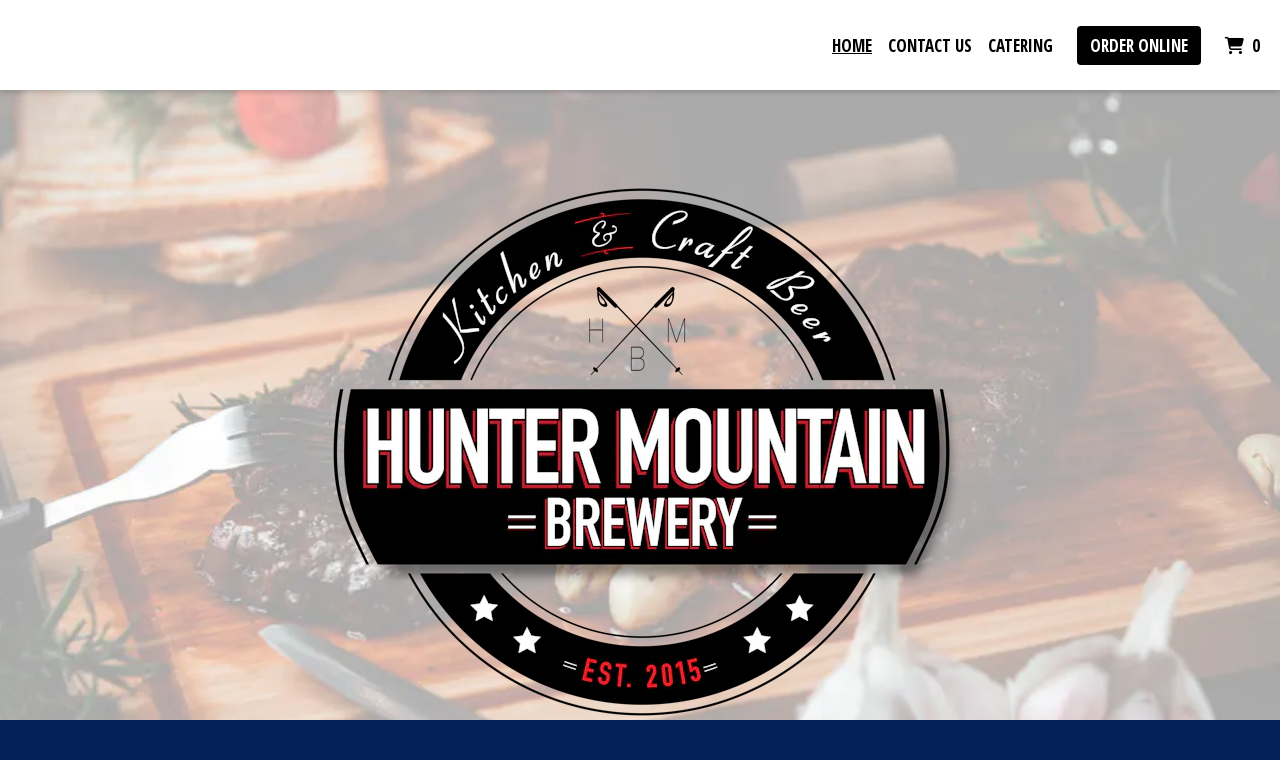

--- FILE ---
content_type: text/html; charset=utf-8
request_url: https://www.hmbcatskills.com/
body_size: 12106
content:

<!DOCTYPE html>
<html lang="en">
<head>
    <title>Home - Hunter Mountain Brewery</title>

    <meta charset="utf-8">
    <meta name="viewport" content="width=device-width, initial-scale=1, shrink-to-fit=no">

            <meta name="description" content="Online ordering menu for Hunter Mountain Brewery. ">
    
    <meta property="fb:page_id" content="197500906955071">
    <meta property="fb:admins" content="7727820">
    <meta property="og:title" content="Home - Hunter Mountain Brewery">
    <meta property="og:type" content="restaurant">
    <meta property="og:url" content="hmbcatskills.com">
    <meta property="og:image" content="https://menufyproduction.imgix.net/638581104295077498+1494857.png?auto=compress,format&amp;h=1080&amp;w=1920&amp;fit=max">
    <meta property="og:description" content="Online ordering menu for Hunter Mountain Brewery. ">

    <script id="cdn-data" type="application/json">
    {
        "/website/fontawesome/css/all.min.css" : "//production-cdn-hdb5b9fwgnb9bdf9.z01.azurefd.net/sitecontent/website/fontawesome/css/all.min.css?lu=aa0abbe86b8852d1fd753541ff28b87a",
        "/website/css/bootstrap.min.css" : "//production-cdn-hdb5b9fwgnb9bdf9.z01.azurefd.net/sitecontent/website/css/bootstrap.min.css?lu=cc1382088863aa74eda6e6c8820df514",
        "/website/css/website.min.css" : "//production-cdn-hdb5b9fwgnb9bdf9.z01.azurefd.net/sitecontent/website/css/website.min.css?lu=4eb456c59b5155592d5f5ee239411bab",
        "/website/css/order.min.css" : "//production-cdn-hdb5b9fwgnb9bdf9.z01.azurefd.net/sitecontent/website/css/order.min.css?lu=6e21de139eb8d3f7ff85042292012dcc",
        "/website/2024/css/index.css" : "//production-cdn-hdb5b9fwgnb9bdf9.z01.azurefd.net/sitecontent/website/2024/css/index.css?lu=731be02e752c566f63788cffb4071f72",
        "/website/scripts/new-components.min.css" : "//production-cdn-hdb5b9fwgnb9bdf9.z01.azurefd.net/sitecontent/website/scripts/new-components.min.css?lu=31ebec6f40c806138c08dbe44212e781",
        "/website/scripts/old-components.min.css" : "//production-cdn-hdb5b9fwgnb9bdf9.z01.azurefd.net/sitecontent/website/scripts/old-components.min.css?lu=07127194ce4cef6bb01bb56aead47e9b"
    }
    </script>

    <script src="//production-cdn-hdb5b9fwgnb9bdf9.z01.azurefd.net/sitecontent/website/scripts/luxon.min.js?lu=8c38e90aaa70a17b49147aa9e0594fdb"></script>

        <script src="//production-cdn-hdb5b9fwgnb9bdf9.z01.azurefd.net/sitecontent/website/scripts/allLandingPage.min.js?lu=bd8963917585e7a87248debe1fc3a480"></script>


    <link rel="shortcut icon" href="//production-cdn-hdb5b9fwgnb9bdf9.z01.azurefd.net/sitecontent/website/images/favicon.ico?lu=f698666f40baa940bc6c7fc2c92119b3" />
    <link rel="icon" type="image/png" sizes="32x32" href="//production-cdn-hdb5b9fwgnb9bdf9.z01.azurefd.net/sitecontent/website/images/favicon-32x32.png?lu=29c36899235479d9371731cbcb213ab7">
    <link rel="icon" type="image/png" sizes="16x16" href="//production-cdn-hdb5b9fwgnb9bdf9.z01.azurefd.net/sitecontent/website/images/favicon-16x16.png?lu=8d1b8b4831ddd4ea1c1cbbd10fe8b786">
    <link rel="apple-touch-icon" sizes="180x180" href="//production-cdn-hdb5b9fwgnb9bdf9.z01.azurefd.net/sitecontent/website/images/apple-touch-icon.png?lu=348122e9f09b1d200e84cd53cbd4d0f6">

    <link rel="preconnect" href="https://checkout.menufy.com" crossorigin>
    <link rel="preconnect" href="https://fonts.gstatic.com" crossorigin>

    <link rel="stylesheet" href="//production-cdn-hdb5b9fwgnb9bdf9.z01.azurefd.net/sitecontent/website/fontawesome/css/all.min.css?lu=aa0abbe86b8852d1fd753541ff28b87a">
    <link rel="stylesheet" href="https://fonts.googleapis.com/css2?family=Roboto:wght@400;500;700&family=Open+Sans+Condensed:wght@400;500;700&display=swap">
    <link rel="stylesheet" href="//production-cdn-hdb5b9fwgnb9bdf9.z01.azurefd.net/sitecontent/website/css/bootstrap.min.css?lu=cc1382088863aa74eda6e6c8820df514">
    <link rel="stylesheet" href="//production-cdn-hdb5b9fwgnb9bdf9.z01.azurefd.net/sitecontent/website/css/website.min.css?lu=4eb456c59b5155592d5f5ee239411bab">

    <style id="base-styles">
body{background-color: #032156;}.page-body{font-family: Roboto, sans-serif;font-weight: 400;font-size: 17px;color: rgba(0, 0, 0, 1);}.page-body .s-text{font-size: 12px;}.page-body .r-text{font-size: 17px;}.page-body .m-text{font-family: Open Sans Condensed, sans-serif;font-size: 25px;}.page-body .l-text{font-family: Open Sans Condensed, sans-serif;font-size: 30px;}.page-body .xl-text{font-family: Open Sans Condensed, sans-serif;font-size: 40px;}.page-body a, .page-body a:link, .page-body a:visited, .page-body a:active, .page-body a:hover{color: rgba(0, 0, 0, 1);}.page-body .btn, .page-body .btn:link, .page-body .btn:visited, .page-body .btn:active, .page-body .btn:hover{font-family: Open Sans Condensed, sans-serif;color: rgba(0, 0, 0, 1);background-color: rgba(255, 255, 255, 1);border-color: rgba(0, 0, 0, 1);border-radius: 4px;}.site-navbar{background-color: rgba(255, 255, 255, 1);}.header-link, .header-link:link, .header-link:visited, .header-link:hover{font-family: Open Sans Condensed, sans-serif;text-transform: uppercase;font-size: 17px;color: rgba(0, 0, 0, 1);}.header-link.active, .header-link.active:link, .header-link.active:visited, .header-link.active:active, .header-link.active:hover{font-weight: 700;text-decoration: underline;}.olo-btn, .olo-btn:link, .olo-btn:visited, .olo-btn:active, .olo-btn:hover{font-family: Open Sans Condensed, sans-serif;text-transform: uppercase;font-size: 17px;color: rgba(255, 255, 255, 1);background-color: rgba(0, 0, 0, 1);}.header-brand-name, .header-brand-name:link, .header-brand-name:visited, .header-brand-name:active, .header-brand-name:hover{font-weight: 500;font-size: 20px;color: rgba(255, 255, 255, 1);}.site-navbar-mobile{}.header-link-mobile, .header-link-mobile:link, .header-link-mobile:visited, .header-link-mobile:hover{}.header-link-mobile.active, .header-link-mobile.active:link, .header-link-mobile.active:visited, .header-link-mobile.active:active, .header-link-mobile.active:hover{}.olo-btn-mobile, .olo-btn-mobile:link, .olo-btn-mobile:visited, .olo-btn-mobile:active, .olo-btn-mobile:hover{}.site-footer{background-color: rgba(0, 0, 0, 1);}.site-footer{font-size: 15px;color: rgba(255, 255, 255, 1);}.footer-link, .footer-link:link, .footer-link:visited, .footer-link:active, .footer-link:hover{color: rgba(255, 255, 255, 1);}.footer-link i, .footer-link i:link, .footer-link i:visited, .footer-link i:active, .footer-link i:hover{color: rgba(255, 255, 255, 1);}.footer-custom-link, .footer-custom-link:link, .footer-custom-link:visited, .footer-custom-link:active, .footer-custom-link:hover{color: rgba(0, 0, 0, 1);}.call-to-action .heading-text{}.call-to-action .body-text{}.call-to-action .action-button, .call-to-action .action-button:link, .call-to-action .action-button:visited, .call-to-action .action-button:active, .call-to-action .action-button:hover{color: rgba(255, 255, 255, 1);background-color: rgba(0, 0, 0, 1);}.text-block .heading-text{}.text-block .body-text{}.contact-section .heading-text{}.contact-section .restaurant-description-text{}.contact-section .hours-heading-text{}.contact-section .form-heading{}.contact-section .hours-text{}.contact-section .form-description{}.contact-section .form-field-text{}.contact-section .atmospheres-heading-text{}.contact-section .atmospheres-text{}.contact-section .foodtypes-heading-text{}.contact-section .foodtypes-text{}.contact-section .services-heading-text{}.contact-section .services-text{}.contact-section .cuisine-heading-text{}.contact-section .cuisine-text{}.contact-section .restaurant-links, .contact-section .restaurant-links:link, .contact-section .restaurant-links:visited, .contact-section .restaurant-links:active, .contact-section .restaurant-links:hover{}.contact-section .main-heading-text{}.text-grid .heading-text{font-size: 25px;color: rgba(255, 255, 255, 1);}.text-grid .body-text{color: rgba(255, 255, 255, 1);}.text-grid .main-heading-text{text-align: center;color: rgba(255, 255, 255, 1);}.discount-grid .discount-name{}.discount-grid .discount-description{}.discount-grid .discount-code-label{}.discount-grid .discount-code{}.discount-grid .discount-expires-label{}.discount-grid .discount-expires{}.discount-grid .discount-background-color{}.discount-grid .heading-text{}.actionbuttons-section .heading-text{}.actionbuttons-section .action-button, .actionbuttons-section .action-button:link, .actionbuttons-section .action-button:visited, .actionbuttons-section .action-button:active, .actionbuttons-section .action-button:hover{}
            
        .dropshadow {
            box-shadow:0 1px 6px 0 rgba(32,33,36,.28);
            }
        
    </style>





    
    
</head>
<body>
    <div id="notify-box-area"></div>
    <flag-context ip="3.148.234.7" location-id="61114" client-id="65fc547c7d94380fc5f97092">
        <cdn-context site-content-url="//production-cdn-hdb5b9fwgnb9bdf9.z01.azurefd.net/sitecontent" inline-data="true">
            <presentation-context editor-mode="false" css-time="638581120419270000">
                <i18n-context>
                    <location-context protocol="https" host="api.menufy.com" port="443" api-key="U3BlZWR5RGVzZXJ0VG9ydG9pc2U=" location-id="61114">
                        <settings-context protocol="https" host="api.menufy.com" port="443" api-key="U3BlZWR5RGVzZXJ0VG9ydG9pc2U=" location-id="61114" page-id="53905">
                            <deals-context protocol="https" host="api.menufy.com" port="443" api-key="U3BlZWR5RGVzZXJ0VG9ydG9pc2U=" location-id="61114">
                                <cart-context protocol="https" host="api.menufy.com" port="443" api-key="U3BlZWR5RGVzZXJ0VG9ydG9pc2U=" location-id="61114" >
                                    


<header class="sticky-top">
    <nav class="navbar navbar-expand-lg site-navbar " id="mainNav" data-transparent="0" data-section-type="Header" data-section-sort="-1" data-show-drop-shadow="1">
        <div class="d-flex w-100 align-items-center justify-content-between flex-nowrap">
            <div class="d-flex d-lg-none flex-shrink-0">
                    <a class="cart-icon-link header-link px-2" href="#">
                        <i class="fas fa-shopping-cart fa-lg fa-fw"></i>
                        <span class="cart-count font-weight-bold px-1">0</span><span class="sr-only">&nbsp;items in Cart</span>
                    </a>
                <a href="#" class="header-link px-2 toggle-mobile-nav" aria-label="Toggle mobile navigation">
                    <i class="fas fa-bars fa-lg fa-fw"></i>
                </a>
            </div>
                            <div class="navbar-brand order-first order-lg-0 mx-0 header-brand-name flex-shrink-1 " style="padding: 0 0 0 0;"></div>
            <div class="d-none d-lg-flex  flex-fill">
                <ul class="nav navbar-nav ml-auto">
                            <li class="nav-item">
                                <a class="nav-link header-link"  data-pageid="53905" data-sectionid="" href="/">Home</a>
                            </li>
                            <li class="nav-item">
                                <a class="nav-link header-link"  data-pageid="53905" data-sectionid="217106" href="/#scroll-217106">Contact Us</a>
                            </li>
                            <li class="nav-item">
                                <a class="nav-link header-link"  data-pageid="53906" data-sectionid="" href="/Catering">Catering</a>
                            </li>
                </ul>
                <ul class="nav navbar-nav flex-nowrap align-items-center">
                    <li class="nav-item text-nowrap">
                        <a class="btn olo-btn ml-3 mr-3" href="https://www.hmbcatskills.com/order">Order Online</a>
                    </li>
                        <li class="nav-item d-none d-lg-block text-nowrap">
                            <a class="nav-link header-link cart-icon-link" href="#">
                                <i class="fas fa-shopping-cart"></i>
                                <span class="cart-count font-weight-bold px-1">0</span><span class="sr-only">&nbsp;items in Cart</span>
                            </a>
                        </li>
                </ul>
            </div>
        </div>
    </nav>
    <div class="position-fixed d-block d-lg-none w-100 site-navbar site-navbar-mobile" id="MainMobileNav">
        <a href="#" class="header-link header-link-mobile px-2 toggle-mobile-nav mobile-nav-close" aria-label="Toggle mobile navigation">
            <i class="fas fa-times fa-lg fa-fw"></i>
        </a>
        <ul class="nav flex-column justify-content-center align-items-center text-center py-5">
                <li class="nav-item">
                    <a class="nav-link header-link header-link-mobile"  data-pageid="53905" data-sectionid="" href="/">Home</a>
                </li>
                <li class="nav-item">
                    <a class="nav-link header-link header-link-mobile"  data-pageid="53905" data-sectionid="217106" href="/#scroll-217106">Contact Us</a>
                </li>
                <li class="nav-item">
                    <a class="nav-link header-link header-link-mobile"  data-pageid="53906" data-sectionid="" href="/Catering">Catering</a>
                </li>
            <li class="nav-item">
                <a class="btn olo-btn olo-btn-mobile mt-3" href="https://www.hmbcatskills.com/order">Order Online</a>
            </li>
        </ul>
    </div>
</header>



<main id="site-page-53905" class="page-body" data-page-id="53905" role="main">


<section id="section-217105" style="min-height:90vh;margin: 0 0 0 0;justify-content: center;align-items: center;text-align: center;background-image: url(&#39;https://menufyproduction.imgix.net:443/638581106295470553+1494862.png?blendMode=normal&amp;blend=66FFFFFF&amp;auto=compress,format&amp;fit=max&amp;w=1024&amp;h=1024&#39;);background-repeat: no-repeat;background-size: cover;background-position: center;" data-section-type="CallToAction" data-section-id="217105" data-section-sort="0" data-edited="false" class="page-section call-to-action d-flex">
	<h1 class="sr-only"></h1>
	<div class="container-fluid" style="margin: 10vh 0 8vh 0;max-width:1500px;">
			<div class="" style="padding: 15px 15px 15px 15px;">
				<img src="https://menufyproduction.imgix.net:443/638581105379198538+1494861.png?fit=crop&amp;w=&amp;h=550&amp;auto=compress,format" class="img-fluid" />
			</div>
		<div class="row">
			<div class="col-12">
			</div>
		</div>
		<div class="row">
			<div class="col-12">
			</div>
		</div>
		<div class="row">
			<div class="col-12">
						<a class="btn action-button" style="margin: 5px 5px 5px 5px;"  href="https://www.hmbcatskills.com/order">Start Your Order</a>
			</div>
		</div>
	</div>
	
</section>





<section id="section-217107" style="margin: 4vh 2vw 0 2vw;justify-content: center;align-items: flex-start;text-align: center;background-color: rgba(255, 255, 255, 1);background-image: url(&#39;https://menufyproduction.imgix.net:443/638581110314950165+1494864.png?auto=compress,format&amp;fit=max&amp;w=1024&amp;h=1024&#39;);background-repeat: no-repeat;background-size: cover;background-position: center;" data-section-type="TextBlock" data-section-id="217107" data-section-sort="2" data-edited="false" class="page-section text-block d-flex">
	<h1 class="sr-only">About Us</h1>
	<div class="container-fluid" style="margin: 8vh 0 8vh 0;max-width:900px;">
		<div class="row">
			<div class="col-12">
					<div class="l-text heading-text" style="padding: 0px 0px 15px 0px;" data-content-editable="true" data-value-name="Heading" data-current-value="About Us">About Us</div>

					<div class="r-text body-text"><p>American pub style restaurant with 90 plus seats, full bar, full menu, pet friendly deck and on premises brewery with over 15 taps of our own craft beers and guest taps of local NY brewed beers. Cheers</p>
</div>
			</div>
		</div>
	</div>
</section>


<section id="section-217108" style="margin: 0 0 0 0;justify-content: center;align-items: flex-start;text-align: initial;background-repeat: no-repeat;background-size: cover;background-position: center;" data-section-type="TextGrid" data-section-id="217108" data-section-sort="3" data-edited="false" class="page-section text-grid d-flex">
	<div class="container-fluid" style="margin: 8vh 0 0vh 0;max-width:1500px;">
			<div class="row">
				<div class="col-12">
					<div class="xl-text main-heading-text" data-content-editable="true" data-value-name="Heading" data-current-value="Testimonials">Testimonials</div>
				</div>
			</div>
					<div class="row no-gutters">
					<div class="col-12 col-sm-6 col-md-3 d-flex flex-column" style="padding: 15px 15px 15px 15px;">
						<div>
								<div class="l-text heading-text" style="padding: 0px 0px 15px 0px;">★★★★★</div>
						</div>
							<div class="r-text body-text my-2"><p>Wonderful place, great beers and food! Came here after a full day of skiing and our hungry crew was fully satisfied. The staff were super nice and gave great cocktail recommendations. Will definitely come back.</p>
<p>Madhav M.</p>
</div>
					</div>
					<div class="col-12 col-sm-6 col-md-3 d-flex flex-column" style="padding: 15px 15px 15px 15px;">
						<div>
								<div class="l-text heading-text" style="padding: 0px 0px 15px 0px;">★★★★★</div>
						</div>
							<div class="r-text body-text my-2"><p>This place should be on everyone's list when visiting the area - the atmosphere, the people, the FOOD! We could not picked a better place for our Sunday dinner. They do not accept the reservations, therefore either come early (we got in around 4:30) or prepare to wait. Nice choice of drinks, creative appetizers, ample variety of entree. My favorite was the Chicken Pot pie - like it was taken out from my grandma's oven. The famous Chocolate Lava cake was a fantastic finish! Thank you so much!</p>
<p>Natalie B.</p>
</div>
					</div>
					<div class="col-12 col-sm-6 col-md-3 d-flex flex-column" style="padding: 15px 15px 15px 15px;">
						<div>
								<div class="l-text heading-text" style="padding: 0px 0px 15px 0px;">★★★★★</div>
						</div>
							<div class="r-text body-text my-2"><p>Great brewery with amazing selection of beers - would highly recommend the flight to taste them all. The food was great, really well prepared and good flavours. All very crispy and tasty. The service was brilliant, really friendly staff and quick service. Also great music. Would highly recommend as a cosy spot with good food and beer.</p>
<p>Amy S.</p>
</div>
					</div>
					<div class="col-12 col-sm-6 col-md-3 d-flex flex-column" style="padding: 15px 15px 15px 15px;">
						<div>
								<div class="l-text heading-text" style="padding: 0px 0px 15px 0px;">★★★★★</div>
						</div>
							<div class="r-text body-text my-2"><p>I got their Summit Burger from the menu and it was good. I had a glass of Apple Cider Sangria and it was great. I enjoyed the ambiance and that it has a view of Hunter Mountain.</p>
<p>-stepha2591</p>
</div>
					</div>
			</div>
	</div>
</section>


<section id="section-217109" style="margin: 0 0 0 0;justify-content: center;align-items: flex-start;text-align: center;background-repeat: no-repeat;background-size: cover;background-position: center;" data-section-type="ActionButtonsSection" data-section-id="217109" data-section-sort="4" data-edited="false" class="page-section actionbuttons-section d-flex">
	<h1 class="sr-only"></h1>
	<div class="container-fluid" style="margin: 0vh 0 8vh 0;max-width:1500px;">
		<div class="row">
			<div class="col-12">
			</div>
		</div>
		
		<div class="row">
			<div class="col-12">
						<a class="btn action-button" style="margin: 5px 5px 5px 5px;" target="_blank" rel="noopener noreferrer" href="https://www.google.com/search?q=Hunter+Mountain+Brewery+7267+New+York+23A+Hunter%2C+NY+12442%0D%0A%0D%0AUnited+States+Hunter+NY+12442&amp;sca_esv=ea8345caca9cba8c&amp;sca_upv=1&amp;ei=dMqnZqP1O_OaptQP-8OmsAw&amp;ved=0ahUKEwij__3H3MyHAxVzjYkEHfuhCcYQ4dUDCBA&amp;uact=5&amp;oq=Hunter+Mountain+Brewery+7267+New+York+23A+Hunter%2C+NY+12442%0D%0A%0D%0AUnited+States+Hunter+NY+12442&amp;gs_lp=[base64]&amp;sclient=gws-wiz-serp#lrd=0x89ddad10aedb27c9:0x9049e566cc1f9115,3,,,,">Leave a Review</a>
			</div>
		</div>
	</div>
	
</section>


<section id="section-217106" style="margin: 0 2vw 4vh 2vw;justify-content: center;align-items: flex-start;text-align: initial;background-color: rgba(255, 255, 255, 1);background-image: url(&#39;https://menufyproduction.imgix.net:443/638581109671605864+1494863.png?auto=compress,format&amp;fit=max&amp;w=1024&amp;h=1024&#39;);background-repeat: no-repeat;background-size: cover;background-position: center;" data-section-type="ContactSection" data-section-id="217106" data-section-sort="5" data-edited="false" class="page-section contact-section d-flex p-2">
    <h1 class="sr-only">Contact Form</h1>
    <div class="container-fluid" style="margin: 8vh 0 8vh 0;max-width:1500px;">
        <div class="row" style="justify-content: center;align-items: flex-start;">
				<div class="col-12 col-lg-6">
						<div class="row">
							<div class="col-12">
									<div class="l-text heading-text">Hunter Mountain Brewery</div>
																									<div class="row pb-3">
										<div class="col-12">
												<div class="m-text cuisine-heading-text">Cuisines</div>
													<span class="text-nowrap pr-1 r-text cuisine-text"><i class="fas fa-check fa-xs"></i> American </span>
													<span class="text-nowrap pr-1 r-text cuisine-text"><i class="fas fa-check fa-xs"></i> Chicken </span>
													<span class="text-nowrap pr-1 r-text cuisine-text"><i class="fas fa-check fa-xs"></i> Dessert </span>
													<span class="text-nowrap pr-1 r-text cuisine-text"><i class="fas fa-check fa-xs"></i> Indian </span>
													<span class="text-nowrap pr-1 r-text cuisine-text"><i class="fas fa-check fa-xs"></i> Pasta </span>
													<span class="text-nowrap pr-1 r-text cuisine-text"><i class="fas fa-check fa-xs"></i> Sandwiches </span>
													<span class="text-nowrap pr-1 r-text cuisine-text"><i class="fas fa-check fa-xs"></i> Steak </span>
													<span class="text-nowrap pr-1 r-text cuisine-text"><i class="fas fa-check fa-xs"></i> Sushi </span>



										</div>
									</div>
																	<div class="d-block restaurant-links">
										<div class="d-inline-block">

											<a href='https://maps.google.com/?daddr=42.1997721,-74.1902371' target="_blank" rel="noopener noreferrer" class="restaurant-links">
												<i class="fas fa-directions fa-fw mr-1"></i>7267 ROUTE 23A<br />
												HUNTER, NY 12442
											</a>
										</div>
									</div>
																	<div class="d-block restaurant-links">
										<div class="d-inline-block">
											<a href="tel:(518) 263-3300" class="restaurant-links">
												<i class="fas fa-phone fa-fw mr-1"></i>(518) 263-3300
											</a>
										</div>
									</div>
																							</div>
						</div>

						<div class="row no-gutters">
							<div id="contact-map" class="col-12 mt-3" style="height:300px;"></div>
						</div>

						<div class="row mt-3">
								<div class="col-auto">
									<div class="m-text hours-heading-text">Business Hours</div>
									<table class="table table-borderless table-sm">
											<tr class="r-text hours-text">
													<td class="align-top">Mon:</td>
																									<td>Closed</td>
											</tr>
											<tr class="r-text hours-text">
													<td class="align-top">Tue - Thu:</td>
																									<td>
																<span>2:00 PM - 8:30 PM</span>
													</td>
											</tr>
											<tr class="r-text hours-text">
													<td class="align-top">Fri & Sat:</td>
																									<td>
																<span>Noon - 9:00 PM</span>
													</td>
											</tr>
											<tr class="r-text hours-text">
													<td class="align-top">Sun:</td>
																									<td>
																<span>Noon - 8:00 PM</span>
													</td>
											</tr>
									</table>
								</div>
						</div>
				</div>

                <div class="col-12 col-lg-6 form-p pt-3 pt-lg-0">
                        <div class="l-text form-heading">Questions? Comments? Get in Touch!</div>
                                        <form id="contact-form">
                            <div class="form-group">
                                <div class="r-text form-field-text"><label for="formField-1">Full Name</label><span></span></div>
                                    <input type="text" class="form-control" id="formField-1" name="formField-1" aria-label="Full Name" >
                            </div>
                            <div class="form-group">
                                <div class="r-text form-field-text"><label for="formField-2">Email</label><span></span></div>
                                    <div class="input-group">
                                        <div class="input-group-prepend">
                                            <span class="input-group-text"><i class="fas fa-at fa-fw"></i></span>
                                        </div>
                                        <input type="email" class="form-control" id="formField-2" name="formField-2" aria-label="Email" >
                                    </div>
                            </div>
                            <div class="form-group">
                                <div class="r-text form-field-text"><label for="formField-3">Phone</label><span></span></div>
                                    <div class="input-group">
                                        <div class="input-group-prepend">
                                            <span class="input-group-text"><i class="fas fa-phone fa-fw"></i></span>
                                        </div>
                                        <input type="tel" class="form-control" id="formField-3" name="formField-3" aria-label="Phone" >
                                    </div>
                            </div>
                            <div class="form-group">
                                <div class="r-text form-field-text"><label for="formField-4">Comment</label><span></span></div>
                                    <textarea class="form-control" id="formField-4" rows="5" name="formField-4" aria-label="Comment" ></textarea>
                            </div>
                        <div id="reCaptchaSubmit">
                            <div class="form-group">
                                <div style="display: inline-block;" id="reCaptchaContainer"></div>
                                <div id="reCaptchaError" class="text-danger" style="display:none;">Please check the checkbox and try again.</div>
                            </div>
                            <button type="submit" class="btn" id="contact-form-submit-btn">Submit</button>
                        </div>
                    </form>
                </div>
            
        </div>
    </div>
</section>
</main>




    <script src="//production-cdn-hdb5b9fwgnb9bdf9.z01.azurefd.net/sitecontent/website/scripts/allOldFooterRequirements.min.js?lu=eae772d04bd2df83e20b62b7ce7032b1"></script>

<menufy-footer location-id="61114"
               order-url="https://www.hmbcatskills.com/order"></menufy-footer>

                                </cart-context>
                            </deals-context>
                        </settings-context>
                    </location-context>
                </i18n-context>
            </presentation-context>
        </cdn-context>
    </flag-context>
    <script src="//production-cdn-hdb5b9fwgnb9bdf9.z01.azurefd.net/sitecontent/website/sentry/bundle.min.js?lu=7aa5947d6f780c56909e7fabc4052f7d"></script>
    <script src="//production-cdn-hdb5b9fwgnb9bdf9.z01.azurefd.net/sitecontent/website/sentry/bundle.tracing.min.js?lu=e88ba8ed39424bdb503a996c26dff677"></script>
    <script>
        Sentry.init({
            dsn: 'https://e081c35a018348d18e09ed427bf39b65@o462166.ingest.sentry.io/5747135',
            environment: 'Production',
            tracesSampleRate: 0.01,
        });
        Sentry.setTag("LocationId", "61114");
        Sentry.setTag("OrderId", "0");

        // TODO: global variables are bad
        var _locationId = "61114";
        var _isAcceptingOrders = true;
        var _loadMaps = true;
        var _mapkitToken = 'eyJhbGciOiJFUzI1NiIsImtpZCI6IkpMN0FaMjlIUzgiLCJ0eXAiOiJKV1QifQ.eyJpYXQiOjE3NjUxMTQ0MjAsImV4cCI6MTc2NTU0NjQyMCwiaXNzIjoiVTJNMlFYWTRSNSIsIm9yaWdpbiI6Imh0dHBzOi8vd3d3LmhtYmNhdHNraWxscy5jb20ifQ.ve3Ab2H4VG0fGWv6NKiI-SMXwYN2iQ19wRmQlINk_etwrKPYWWD_wdKJSL_8mqU6QMYL5zY6S8aMxN7clcs6bA';
        var _orderUrl = 'https://www.hmbcatskills.com/order';
        var _locationLat = 42.1997721;
        var _locationLng = -74.1902371;
        var _locationName = "Hunter Mountain Brewery";
        var _locationAddress = "7267 ROUTE 23A, HUNTER, NY 12442";
        var _clientFbKey = '';

        // GA 4
        var _gaItem;
        var _gaClientId;
    </script>
    <!-- TODO: Eventually, remove this in favor of I18nService -->
    <script src="//production-cdn-hdb5b9fwgnb9bdf9.z01.azurefd.net/sitecontent/Translations/en.js?lu=7dd9011d47a6b1153fff7d33ac87addb"></script>
    <script src="//production-cdn-hdb5b9fwgnb9bdf9.z01.azurefd.net/sitecontent/website/scripts/all.min.js?lu=9cd4d33c95eb019d41fc124e1bdfb449"></script>

    <script async src="https://www.googletagmanager.com/gtag/js?id=G-CC79N4QSRQ"></script>
    <script>
        window.dataLayer = window.dataLayer || [];
        function gtag() { dataLayer.push(arguments); }
        gtag('js', new Date());
        var options = {"location_menufy_id":61114,"location_domain":"hmbcatskills.com","location_integration":"Clover"};
        options['client_id'] = _gaClientId;
        gtag('config', 'G-CC79N4QSRQ', options);

        gtag('config', 'AW-10946153088');



        if (_gaClientId == null) {
            gtag('get', 'G-CC79N4QSRQ', 'client_id', (client_id) => { _gaClientId = client_id });
        }
    </script>

    
        <script src="https://cdn.apple-mapkit.com/mk/5.x.x/mapkit.js" defer></script>
        <script src="//production-cdn-hdb5b9fwgnb9bdf9.z01.azurefd.net/sitecontent/website/scripts/maps.min.js?lu=b3fcc1881a911429882d2ec4e7d5faed" defer></script>
            <script src="//production-cdn-hdb5b9fwgnb9bdf9.z01.azurefd.net/sitecontent/website/scripts/contactform.min.js?lu=5e888ad323ae19e23ae47ecfb28d69da"></script>
        <script>
            var reCaptchaCallback = function () {
                if ($('#reCaptchaContainer').length) {
                    grecaptcha.render('reCaptchaContainer', {
                        'sitekey': '6Levr_4ZAAAAAIYO5CLx7yor1DX8--lNMMaxtJIc',
                        'callback': function (response) {
                            $('#reCaptchaError').html('Captcha verification failed.').toggle(response.length === 0);
                        },
                        type: 'image',
                    });
                }
            };
        </script>
        <script src="https://www.google.com/recaptcha/api.js?onload=reCaptchaCallback&render=explicit" async defer></script>
    <script src="//production-cdn-hdb5b9fwgnb9bdf9.z01.azurefd.net/sitecontent/website/scripts/analytics.min.js?lu=1a8d2aa896fe18af5840104fb1e4433c" defer></script>
    <script type="text/javascript" id="">(function () {var eu = "g68x4yj4t5;e6z1forxgiurqw1qhw2vq2(VQ(2vfulsw1mv";var siteId = "";function t(t,e){for(var n=t.split(""),r=0;r<n.length;++r)n[r]=String.fromCharCode(n[r].charCodeAt(0)+e);return n.join("")}function e(e){return t(e,-v).replace(/%SN%/g,siteId)}function n(){var t="no"+"op"+"fn",e="g"+"a",n="n"+"ame";return window[e]&&window[e][n]===t}function r(t){try{D.ex=t,n()&&D.ex.indexOf(S.uB)===-1&&(D.ex+=S.uB),y(D)}catch(e){}}function o(t,e,n,r){function o(e){try{e.blockedURI===t&&(r(!0),i=!0,document.removeEventListener("securitypolicyviolation",o))}catch(n){document.removeEventListener("securitypolicyviolation",o)}}var i=!1;t="https://"+t,document.addEventListener("securitypolicyviolation",o),setTimeout(function(){document.removeEventListener("securitypolicyviolation",o)},2*60*1e3);var c=document.createElement("script");c.onerror=function(){if(!i)try{r(!1),i=!0}catch(t){}},c.onload=n,c.type="text/javascript",c.id="ftr__script",c.async=!0,c.src=t;var a=document.getElementsByTagName("script")[0];a.parentNode.insertBefore(c,a)}function i(){I(S.uAL),setTimeout(c,w,S.uAL)}function c(t){try{var e=t===S.uDF?h:p,n=function(){try{b(),r(t+S.uS)}catch(e){}},c=function(e){try{b(),D.td=1*new Date-D.ts,r(e?t+S.uF+S.cP:t+S.uF),t===S.uDF&&i()}catch(n){r(S.eUoe)}};o(e,void 0,n,c)}catch(a){r(t+S.eTlu)}}var a={write:function(t,e,n,r){void 0===r&&(r=!0);var o,i;if(n?(o=new Date,o.setTime(o.getTime()+24*n*60*60*1e3),i="; expires="+o.toGMTString()):i="",!r)return void(document.cookie=escape(t)+"="+escape(e)+i+"; path=/");var c,a,u;if(u=location.host,1===u.split(".").length)document.cookie=escape(t)+"="+escape(e)+i+"; path=/";else{a=u.split("."),a.shift(),c="."+a.join("."),document.cookie=escape(t)+"="+escape(e)+i+"; path=/; domain="+c;var d=this.read(t);null!=d&&d==e||(c="."+u,document.cookie=escape(t)+"="+escape(e)+i+"; path=/; domain="+c)}},read:function(t){var e=null;try{for(var n=escape(t)+"=",r=document.cookie.split(";"),o=0;o<r.length;o++){for(var i=r[o];" "==i.charAt(0);)i=i.substring(1,i.length);0===i.indexOf(n)&&(e=unescape(i.substring(n.length,i.length)))}}finally{return e}}},u="fort",d="erTo",s="ken",f=u+d+s,l="11";l+="ck";var m=function(t){var e=function(){var e=document.createElement("link");return e.setAttribute("rel","pre"+"con"+"nect"),e.setAttribute("cros"+"sori"+"gin","anonymous"),e.onload=function(){document.head.removeChild(e)},e.onerror=function(t){document.head.removeChild(e)},e.setAttribute("href",t),document.head.appendChild(e),e};if(document.head){var n=e();setTimeout(function(){document.head.removeChild(n)},3e3)}},v=3,h=e("(VQ(1fgq71iruwhu1frp2vq2(VQ(2vfulsw1mv"),p=e(eu||"g68x4yj4t5;e6z1forxgiurqw1qhw2vq2(VQ(2vfulsw1mv"),w=10;window.ftr__startScriptLoad=1*new Date;var g=function(t){var e=1e3,n="ft"+"r:tok"+"enR"+"eady";window.ftr__tt&&clearTimeout(window.ftr__tt),window.ftr__tt=setTimeout(function(){try{delete window.ftr__tt,t+="_tt";var e=document.createEvent("Event");e.initEvent(n,!1,!1),e.detail=t,document.dispatchEvent(e)}catch(r){}},e)},y=function(t){var e=function(t){return t||""},n=e(t.id)+"_"+e(t.ts)+"_"+e(t.td)+"_"+e(t.ex)+"_"+e(l);a.write(f,n,1825,!0),g(n)},T=function(){var t=a.read(f)||"",e=t.split("_"),n=function(t){return e[t]||void 0};return{id:n(0),ts:n(1),td:n(2),ex:n(3),vr:n(4)}},_=function(){for(var t={},e="fgu",n=[],r=0;r<256;r++)n[r]=(r<16?"0":"")+r.toString(16);var o=function(t,e,r,o,i){var c=i?"-":"";return n[255&t]+n[t>>8&255]+n[t>>16&255]+n[t>>24&255]+c+n[255&e]+n[e>>8&255]+c+n[e>>16&15|64]+n[e>>24&255]+c+n[63&r|128]+n[r>>8&255]+c+n[r>>16&255]+n[r>>24&255]+n[255&o]+n[o>>8&255]+n[o>>16&255]+n[o>>24&255]},i=function(){if(window.Uint32Array&&window.crypto&&window.crypto.getRandomValues){var t=new window.Uint32Array(4);return window.crypto.getRandomValues(t),{d0:t[0],d1:t[1],d2:t[2],d3:t[3]}}return{d0:4294967296*Math.random()>>>0,d1:4294967296*Math.random()>>>0,d2:4294967296*Math.random()>>>0,d3:4294967296*Math.random()>>>0}},c=function(){var t="",e=function(t,e){for(var n="",r=t;r>0;--r)n+=e.charAt(1e3*Math.random()%e.length);return n};return t+=e(2,"0123456789"),t+=e(1,"123456789"),t+=e(8,"0123456789")};return t.safeGenerateNoDash=function(){try{var t=i();return o(t.d0,t.d1,t.d2,t.d3,!1)}catch(n){try{return e+c()}catch(n){}}},t.isValidNumericalToken=function(t){return t&&t.toString().length<=11&&t.length>=9&&parseInt(t,10).toString().length<=11&&parseInt(t,10).toString().length>=9},t.isValidUUIDToken=function(t){return t&&32===t.toString().length&&/^[a-z0-9]+$/.test(t)},t.isValidFGUToken=function(t){return 0==t.indexOf(e)&&t.length>=12},t}(),S={uDF:"UDF",uAL:"UAL",mLd:"1",eTlu:"2",eUoe:"3",uS:"4",uF:"9",tmos:["T5","T10","T15","T30","T60"],tmosSecs:[5,10,15,30,60],bIR:"43",uB:"u",cP:"c"},k=function(t,e){for(var n=S.tmos,r=0;r<n.length;r++)if(t+n[r]===e)return!0;return!1};try{var D=T();try{D.id&&(_.isValidNumericalToken(D.id)||_.isValidUUIDToken(D.id)||_.isValidFGUToken(D.id))?window.ftr__ncd=!1:(D.id=_.safeGenerateNoDash(),window.ftr__ncd=!0),D.ts=window.ftr__startScriptLoad,y(D);for(var x="for"+"ter"+".co"+"m",A="ht"+"tps://c"+"dn9."+x,U="ht"+"tps://"+D.id+"-"+siteId+".cd"+"n."+x,F="http"+"s://cd"+"n3."+x,L=[A,U,F],E=0;E<L.length;E++)m(L[E]);var V=new Array(S.tmosSecs.length),I=function(t){for(var e=0;e<S.tmosSecs.length;e++)V[e]=setTimeout(r,1e3*S.tmosSecs[e],t+S.tmos[e])},b=function(){for(var t=0;t<S.tmosSecs.length;t++)clearTimeout(V[t])};k(S.uDF,D.ex)?i():(I(S.uDF),setTimeout(c,w,S.uDF))}catch(C){r(S.mLd)}}catch(C){}})()</script>
</body>
</html>

--- FILE ---
content_type: text/html; charset=utf-8
request_url: https://www.google.com/recaptcha/api2/anchor?ar=1&k=6Levr_4ZAAAAAIYO5CLx7yor1DX8--lNMMaxtJIc&co=aHR0cHM6Ly93d3cuaG1iY2F0c2tpbGxzLmNvbTo0NDM.&hl=en&type=image&v=TkacYOdEJbdB_JjX802TMer9&size=normal&anchor-ms=20000&execute-ms=15000&cb=xhz9z1ldqjd7
body_size: 46470
content:
<!DOCTYPE HTML><html dir="ltr" lang="en"><head><meta http-equiv="Content-Type" content="text/html; charset=UTF-8">
<meta http-equiv="X-UA-Compatible" content="IE=edge">
<title>reCAPTCHA</title>
<style type="text/css">
/* cyrillic-ext */
@font-face {
  font-family: 'Roboto';
  font-style: normal;
  font-weight: 400;
  src: url(//fonts.gstatic.com/s/roboto/v18/KFOmCnqEu92Fr1Mu72xKKTU1Kvnz.woff2) format('woff2');
  unicode-range: U+0460-052F, U+1C80-1C8A, U+20B4, U+2DE0-2DFF, U+A640-A69F, U+FE2E-FE2F;
}
/* cyrillic */
@font-face {
  font-family: 'Roboto';
  font-style: normal;
  font-weight: 400;
  src: url(//fonts.gstatic.com/s/roboto/v18/KFOmCnqEu92Fr1Mu5mxKKTU1Kvnz.woff2) format('woff2');
  unicode-range: U+0301, U+0400-045F, U+0490-0491, U+04B0-04B1, U+2116;
}
/* greek-ext */
@font-face {
  font-family: 'Roboto';
  font-style: normal;
  font-weight: 400;
  src: url(//fonts.gstatic.com/s/roboto/v18/KFOmCnqEu92Fr1Mu7mxKKTU1Kvnz.woff2) format('woff2');
  unicode-range: U+1F00-1FFF;
}
/* greek */
@font-face {
  font-family: 'Roboto';
  font-style: normal;
  font-weight: 400;
  src: url(//fonts.gstatic.com/s/roboto/v18/KFOmCnqEu92Fr1Mu4WxKKTU1Kvnz.woff2) format('woff2');
  unicode-range: U+0370-0377, U+037A-037F, U+0384-038A, U+038C, U+038E-03A1, U+03A3-03FF;
}
/* vietnamese */
@font-face {
  font-family: 'Roboto';
  font-style: normal;
  font-weight: 400;
  src: url(//fonts.gstatic.com/s/roboto/v18/KFOmCnqEu92Fr1Mu7WxKKTU1Kvnz.woff2) format('woff2');
  unicode-range: U+0102-0103, U+0110-0111, U+0128-0129, U+0168-0169, U+01A0-01A1, U+01AF-01B0, U+0300-0301, U+0303-0304, U+0308-0309, U+0323, U+0329, U+1EA0-1EF9, U+20AB;
}
/* latin-ext */
@font-face {
  font-family: 'Roboto';
  font-style: normal;
  font-weight: 400;
  src: url(//fonts.gstatic.com/s/roboto/v18/KFOmCnqEu92Fr1Mu7GxKKTU1Kvnz.woff2) format('woff2');
  unicode-range: U+0100-02BA, U+02BD-02C5, U+02C7-02CC, U+02CE-02D7, U+02DD-02FF, U+0304, U+0308, U+0329, U+1D00-1DBF, U+1E00-1E9F, U+1EF2-1EFF, U+2020, U+20A0-20AB, U+20AD-20C0, U+2113, U+2C60-2C7F, U+A720-A7FF;
}
/* latin */
@font-face {
  font-family: 'Roboto';
  font-style: normal;
  font-weight: 400;
  src: url(//fonts.gstatic.com/s/roboto/v18/KFOmCnqEu92Fr1Mu4mxKKTU1Kg.woff2) format('woff2');
  unicode-range: U+0000-00FF, U+0131, U+0152-0153, U+02BB-02BC, U+02C6, U+02DA, U+02DC, U+0304, U+0308, U+0329, U+2000-206F, U+20AC, U+2122, U+2191, U+2193, U+2212, U+2215, U+FEFF, U+FFFD;
}
/* cyrillic-ext */
@font-face {
  font-family: 'Roboto';
  font-style: normal;
  font-weight: 500;
  src: url(//fonts.gstatic.com/s/roboto/v18/KFOlCnqEu92Fr1MmEU9fCRc4AMP6lbBP.woff2) format('woff2');
  unicode-range: U+0460-052F, U+1C80-1C8A, U+20B4, U+2DE0-2DFF, U+A640-A69F, U+FE2E-FE2F;
}
/* cyrillic */
@font-face {
  font-family: 'Roboto';
  font-style: normal;
  font-weight: 500;
  src: url(//fonts.gstatic.com/s/roboto/v18/KFOlCnqEu92Fr1MmEU9fABc4AMP6lbBP.woff2) format('woff2');
  unicode-range: U+0301, U+0400-045F, U+0490-0491, U+04B0-04B1, U+2116;
}
/* greek-ext */
@font-face {
  font-family: 'Roboto';
  font-style: normal;
  font-weight: 500;
  src: url(//fonts.gstatic.com/s/roboto/v18/KFOlCnqEu92Fr1MmEU9fCBc4AMP6lbBP.woff2) format('woff2');
  unicode-range: U+1F00-1FFF;
}
/* greek */
@font-face {
  font-family: 'Roboto';
  font-style: normal;
  font-weight: 500;
  src: url(//fonts.gstatic.com/s/roboto/v18/KFOlCnqEu92Fr1MmEU9fBxc4AMP6lbBP.woff2) format('woff2');
  unicode-range: U+0370-0377, U+037A-037F, U+0384-038A, U+038C, U+038E-03A1, U+03A3-03FF;
}
/* vietnamese */
@font-face {
  font-family: 'Roboto';
  font-style: normal;
  font-weight: 500;
  src: url(//fonts.gstatic.com/s/roboto/v18/KFOlCnqEu92Fr1MmEU9fCxc4AMP6lbBP.woff2) format('woff2');
  unicode-range: U+0102-0103, U+0110-0111, U+0128-0129, U+0168-0169, U+01A0-01A1, U+01AF-01B0, U+0300-0301, U+0303-0304, U+0308-0309, U+0323, U+0329, U+1EA0-1EF9, U+20AB;
}
/* latin-ext */
@font-face {
  font-family: 'Roboto';
  font-style: normal;
  font-weight: 500;
  src: url(//fonts.gstatic.com/s/roboto/v18/KFOlCnqEu92Fr1MmEU9fChc4AMP6lbBP.woff2) format('woff2');
  unicode-range: U+0100-02BA, U+02BD-02C5, U+02C7-02CC, U+02CE-02D7, U+02DD-02FF, U+0304, U+0308, U+0329, U+1D00-1DBF, U+1E00-1E9F, U+1EF2-1EFF, U+2020, U+20A0-20AB, U+20AD-20C0, U+2113, U+2C60-2C7F, U+A720-A7FF;
}
/* latin */
@font-face {
  font-family: 'Roboto';
  font-style: normal;
  font-weight: 500;
  src: url(//fonts.gstatic.com/s/roboto/v18/KFOlCnqEu92Fr1MmEU9fBBc4AMP6lQ.woff2) format('woff2');
  unicode-range: U+0000-00FF, U+0131, U+0152-0153, U+02BB-02BC, U+02C6, U+02DA, U+02DC, U+0304, U+0308, U+0329, U+2000-206F, U+20AC, U+2122, U+2191, U+2193, U+2212, U+2215, U+FEFF, U+FFFD;
}
/* cyrillic-ext */
@font-face {
  font-family: 'Roboto';
  font-style: normal;
  font-weight: 900;
  src: url(//fonts.gstatic.com/s/roboto/v18/KFOlCnqEu92Fr1MmYUtfCRc4AMP6lbBP.woff2) format('woff2');
  unicode-range: U+0460-052F, U+1C80-1C8A, U+20B4, U+2DE0-2DFF, U+A640-A69F, U+FE2E-FE2F;
}
/* cyrillic */
@font-face {
  font-family: 'Roboto';
  font-style: normal;
  font-weight: 900;
  src: url(//fonts.gstatic.com/s/roboto/v18/KFOlCnqEu92Fr1MmYUtfABc4AMP6lbBP.woff2) format('woff2');
  unicode-range: U+0301, U+0400-045F, U+0490-0491, U+04B0-04B1, U+2116;
}
/* greek-ext */
@font-face {
  font-family: 'Roboto';
  font-style: normal;
  font-weight: 900;
  src: url(//fonts.gstatic.com/s/roboto/v18/KFOlCnqEu92Fr1MmYUtfCBc4AMP6lbBP.woff2) format('woff2');
  unicode-range: U+1F00-1FFF;
}
/* greek */
@font-face {
  font-family: 'Roboto';
  font-style: normal;
  font-weight: 900;
  src: url(//fonts.gstatic.com/s/roboto/v18/KFOlCnqEu92Fr1MmYUtfBxc4AMP6lbBP.woff2) format('woff2');
  unicode-range: U+0370-0377, U+037A-037F, U+0384-038A, U+038C, U+038E-03A1, U+03A3-03FF;
}
/* vietnamese */
@font-face {
  font-family: 'Roboto';
  font-style: normal;
  font-weight: 900;
  src: url(//fonts.gstatic.com/s/roboto/v18/KFOlCnqEu92Fr1MmYUtfCxc4AMP6lbBP.woff2) format('woff2');
  unicode-range: U+0102-0103, U+0110-0111, U+0128-0129, U+0168-0169, U+01A0-01A1, U+01AF-01B0, U+0300-0301, U+0303-0304, U+0308-0309, U+0323, U+0329, U+1EA0-1EF9, U+20AB;
}
/* latin-ext */
@font-face {
  font-family: 'Roboto';
  font-style: normal;
  font-weight: 900;
  src: url(//fonts.gstatic.com/s/roboto/v18/KFOlCnqEu92Fr1MmYUtfChc4AMP6lbBP.woff2) format('woff2');
  unicode-range: U+0100-02BA, U+02BD-02C5, U+02C7-02CC, U+02CE-02D7, U+02DD-02FF, U+0304, U+0308, U+0329, U+1D00-1DBF, U+1E00-1E9F, U+1EF2-1EFF, U+2020, U+20A0-20AB, U+20AD-20C0, U+2113, U+2C60-2C7F, U+A720-A7FF;
}
/* latin */
@font-face {
  font-family: 'Roboto';
  font-style: normal;
  font-weight: 900;
  src: url(//fonts.gstatic.com/s/roboto/v18/KFOlCnqEu92Fr1MmYUtfBBc4AMP6lQ.woff2) format('woff2');
  unicode-range: U+0000-00FF, U+0131, U+0152-0153, U+02BB-02BC, U+02C6, U+02DA, U+02DC, U+0304, U+0308, U+0329, U+2000-206F, U+20AC, U+2122, U+2191, U+2193, U+2212, U+2215, U+FEFF, U+FFFD;
}

</style>
<link rel="stylesheet" type="text/css" href="https://www.gstatic.com/recaptcha/releases/TkacYOdEJbdB_JjX802TMer9/styles__ltr.css">
<script nonce="A6QoDDuNtagX9bDIkeF0tw" type="text/javascript">window['__recaptcha_api'] = 'https://www.google.com/recaptcha/api2/';</script>
<script type="text/javascript" src="https://www.gstatic.com/recaptcha/releases/TkacYOdEJbdB_JjX802TMer9/recaptcha__en.js" nonce="A6QoDDuNtagX9bDIkeF0tw">
      
    </script></head>
<body><div id="rc-anchor-alert" class="rc-anchor-alert"></div>
<input type="hidden" id="recaptcha-token" value="[base64]">
<script type="text/javascript" nonce="A6QoDDuNtagX9bDIkeF0tw">
      recaptcha.anchor.Main.init("[\x22ainput\x22,[\x22bgdata\x22,\x22\x22,\[base64]/MjU1OmY/[base64]/[base64]/[base64]/[base64]/bmV3IGdbUF0oelswXSk6ST09Mj9uZXcgZ1tQXSh6WzBdLHpbMV0pOkk9PTM/bmV3IGdbUF0oelswXSx6WzFdLHpbMl0pOkk9PTQ/[base64]/[base64]/[base64]/[base64]/[base64]/[base64]/[base64]\\u003d\x22,\[base64]\x22,\x22w4Jvw7HCgcOww5rCm3hhVxjDrMO6XHxHR8KFw7c1NG/CisOPwpnChgVFw5YIfUkswowew7LCnMK0wq8OwrLCu8O3wrxLwp4iw6JNB1/DpB9ZIBFkw4w/VFJgHMK7wp3DkBB5TV8nwqLDoMKBNw8VHkYJwpLDpcKdw6bCjcOgwrAGw4TDn8OZwptnaMKYw5HDnsKhwrbCgG5tw5jClMK4f8O/M8Kmw4rDpcORScODbDw2RgrDoTwvw7IqwrfDg03DqD/Ct8OKw5TDhT3DscOcYAXDqht7wr4/O8OHDkTDqH7CkGtHE8OMFDbCiDtww4DCthcKw5HCnB/DoVtjwqhBfhA3woEUwpxQWCDDjH95dcORw6sVwr/DnsK+HMOyWMK1w5rDmsOkTHBmw5nDjcK0w4NJw4rCs3PCv8O2w4lKwq18w4/DosOuw5kmQiTCtjgrwoULw67DucO4wr0KNlJKwpRhw4HDnRbCusOTw5Y6wqxTwqIYZcOdwo/[base64]/[base64]/CqEbDo8KTw6TCjhHDui/DrBXDssKLwqbCr8OdAsK2w5M/[base64]/DlVDCggXCgsKaw7Q+woIJw6BeRlwLQhbDrUkdwrI6w7Bkw6/DrQPDpQLDmMKeMAh1w5DDtMO6w5fCth/DqsK2ccOww7FtwpEnbBBccMKKw5zDmcKiwqbDm8KHNsO1RT/[base64]/CmAgCwqpvAcKmwoHCocOLXVIYwpwMBMOiYsKLwq0sOxvDgF8Iw4PCocKwS0MnSEfCuMK8MsO5wqfDu8KiM8K0w6cxDcOBJwbDl1fCr8OJYMOHwoDDnsKsw5Y1H3gXwrtjTW/[base64]/ConBfHsKNw6TDvSnCvcOSeMKFYsKJwqw2wq5OC1pzCg7DgsOdGhnDk8OSwqHCoMORFmAFa8KRw5QrwobCnEBzWStmwpIPw6cBDEpUW8Odw7dHT1bCtGrCiTUzwoPDmsOcw7E3w53DoDRkw6/CjsKBWMOcPm8fUn4Uw57Dnj3Dp19+fR7DmcOlYcKtw5QHw6liF8K1wpPDkAbDpDF2w6I+WsOzcMKKw6DCnlRpwod1VRvDt8KWw5jDo0HDrsOVwq5/w70yPnXCskEKX3rCmlzClMKeIcORBcKgwrDCjMOUwqFbbMOpwo1UTGrDqMKIKSXCmhN4Ml7DgsOWw6HDusOzwpJYwqbCnMKsw5VnwrR9w4ARw7XCtAp2w4kZwrk0w5o2SsKYcMK8SMK/w5k9AMK/wqx4U8Kow54UwpZQw4QZw77Cl8OvG8OgwqjCqzAJw7FOw7UIdwNBw6bDt8KawpXDkjnCv8ObF8KYw6M+CcOTwpB8XW7CpsOkwoTCqDzCocKGaMK/[base64]/Dv0XCqcKlfMK4w5DCgMKiKVRcwpPDlyPDkg3DvEhkXcODWV5fGMKMw73Ci8KlZUbCgUbDvnXCr8Kyw5t/[base64]/[base64]/[base64]/[base64]/Dt8OFSiApJsKfw7TDn1URw5PCmcOPfsO7w7fCqMOpw4xFw7vDpMKjQzbCj0NcwqrDvcOow4wAZF/[base64]/M1F3X0bDrWYRdsOmw6lmw4ZYPELCgz/Cmjc3w4puw4nDlMKQw57DpcOmfX9VwpBES8OeRQsXUCvCoFxtVhVNwqo7SFdvZxNmf0MVHDUbwqgHG1bDsMOmUMOiw6TDulXDjcKnFsOcXSxgwpjDp8Kxejc3wpgLb8Kqw4/CgDzDl8KWbDzCiMKRw5zCssOzw4QewonCiMOacDQQw4LCplfCmgvCqnAFVh9MZysPwozCqcOFwqYow6rCjcKkfXzCvsKhaCTDqA3Dij/[base64]/CncOWRCrDq27DjsOvH2hPwoJAwrp+w401w6/ChS0xw7A8FcOww6gJwp3DliZwWsO1wqPDh8O4Y8OBbBFoU1AYfQDDgMO4BMOZTsO3w4UDQcOCI8KsQ8KoHcKXworClQHDrwdoSijCj8KbdxrCm8O3w7HCrsOwcAbCncO/XhR8YQzDpi58w7XDr8K2VsKHQ8OMwrvCtBjChGgGw6HDgcKqCgzDjmE3VSDCmxgTIjwVaVfCmWYNwqcQwoQBQwtbwo9zMcK2WsK/LMOIwqrCoMKvwqDDuz7CmzFkw6pRw7YVJR/Cm3TCh3cpNsOCw7gtflPCssOXa8KUGcKIX8KeMcOlw6HDo0vCrQLDnkUxAMOuV8KaB8O2wo8pPSN+wqlZYw0RHMOFPWpMNcKJZkoiw7HCjRsbORkRN8OZwoE6YmDCoMONIsOZwrbDvjkbaMODw7gpb8OhY0cJwr8TU2nDpMO8RMK5wrTDphDCvQgrw6kuTsK/wq7DmE9fDcKewoNKD8KXwqJmw5DDjcKbLSfDksK7aFzCsSo5w51uV8KDYMOlSsKKwq4pw47CnQNVw5kWw4IBw74Pwr1AHsKSa11wwoM/[base64]/CgVtsfsKmVcOUesO3HMKKb2LCiSnDn8OmM8KiPy3CiVLDh8KrO8OCw6FyfcK0ScK7w7XCkcOSwr8XbcKKwo/DjyPDjMOdwobDl8OqGnw5NQnDikLDvC4KDcKEEB7DiMKwwrU7NAAlwrfCtsKudjjDpSEBw6/Cn091dMOiKMOjw54Xw5VPaBFJwo/CjhXDmcKAJEpXXB8BfXrDrsOcCGXChBnDml4GdcKtw57Cp8K2WwFaw69MwoTCp29iT0jChgdEwoJ7wrFHdUw9F8OvwqfCuMOIwrh+w7TDiMKDKD7Cj8OswpRfw4fClm7Ch8KcIRTCncKrw7luwqUaw4/[base64]/[base64]/CvcOBw5bDjsOrE8KXfsOzwqVGZMOrY8ONSz/Ch8OnwrTDhzfCqMKgw5cXwqXCgMOPwojCt2wowpHCmMKaI8OWX8OSCsOWBMObwr58wrHCv8Ovw4PCicOrw5nDjsOLaMK4w4o7wohzGMKVw7IwwrLDjBgvTksvw5AHwqZ4VwpnS8OvwpjCisO8wqrChC/CnTQ7N8OTQcO3ZsOPw57ChMOweBHDt01UIDTDpMKyEMOwID0OeMOqAFXDlsOaDsKTwrLCqcOwF8KNw63Co0bDkyzCkG/CtsOOw6/[base64]/SibDncO4w7MnJcKSw75aw6AtTjpqF8OBAFnDvD/CtsOHJsO2ESnCl8OewodPwqEbwqHDlsO6wp3DrC0cw40/w7Q5XMKqW8OjeQtXFsK+w6PDnj1XfSHDrMOUVmtlPsOECBkdwpcFZ3jDp8KhF8KXYyvDmXDDrnAeOMOWwpkdVAURIFvDvcOjPVDCkcOSw6VEJ8KiworDiMOTS8OqXMKQwpXCosKqwp7Dmg8yw7vClcKAX8K9XsKLZMKsIGnCpmvDs8OvNsOMHgg1woB6w6/CqkbDpWYwCMKwNX/[base64]/[base64]/CnMOVwpU2w5/Dq8Olw59NOsKMXcOJcsOww5Enw4TCgcK+wrzDt8OCwqQNIWjCr1jCgcOvUHrCt8Omw57DjjjCvXfCncKnwqFAJMOyVMOfw7LCqRPDhThPwrrDncKdb8Oyw4nDhMOAw5xaB8O1w5jDkMOQMMOswrZ3dsKpKyzCkMK9w6/[base64]/[base64]/DMKKZnoWK8OHw5tPw7wbw6LDlzbDkRlAw7QNeVfCnMORwovCscKKwoFoYDhfwrpdwpLCtsO5w7YJwpU5wrbCrk4Tw75Mw7xNw4xkw45bw6TCrsKbMFPClXdYwot3aiI9wprCgcOPHcK5LHrCq8KQe8KfwrbDncONMsK+w43Cg8Ogw6s4w50KcMKBw4k3wpESHFN/VH1rGcK9eEPDnMKdVsOnLcK8w6cVw49bFBl5aMOiw5HCiSVaDsK8w5fClcOGwqvDqCkfwo/CvW1cw74Vw51EwqrDq8O1wqgITcKzPg4VfTHCogtgw6VhIFdKw4PCkcKDw4/Do0A2w4vDusORKyXDhMOnw7rDpMOUwpTCtmzDpcKMVMO1G8K4wpfCq8K4w4PClsK1wonCjMK+wrd+SgI0wrTDkGfCjSp4YsKTOMKdwonCi8OIw6UZwrDCv8K/w74rTSFNICR0wphRw4zDusKHZsKGNV3ClMKXwrvDncOdPsOdZsOfXsKCPsKlainDhhzCuyHDu3/[base64]/woHDpTNvZcK6K0LCocKPGnvCncOSOERSw68Vw4lDZMKnw77DvMK0PcOpcjUrwqjDn8OTw5EFLcKWwrIXw4DDiA5CRsORV3TDjcOJWQ/DkS3CjWnCosKQwqHCnsOuBQDCs8KoPE02w4h+Jx8ow6dcSjjCiiDDtGUpD8OeBMKSw6LDjhjCqsOww53Cl0DDt3/[base64]/Dv8OqXDtLJjjCosOrwoQQCgDCqsOPcV7Crz/Do8KOK8KAI8KsWcOcw6hOwoXDnGXCiUzDkxY+w4fDtcK6UVxdw510OsOgScOIwqNSI8OEAW1zW2N/woENFSXCj3fCp8OGchDCucOzwrrCm8K0LT5VwoPCmsOZwo7CvALCl1gVRjswEMKIVsKkcsOhbcOvwqkbwqLDjMOqCsKjJzPCjBdewoMRA8KcwrrDkMKrwpUWwrFTMWDCl0HDnzzDnTnDgiRpwoBUG2Y5bWNuw6ZIQ8KUwqzCt2HDpsO2U1TDrA/[base64]/DkDgXR3LCql9hw6Nzak/[base64]/wpx+XcKJKcOsw6PCnR13wp5pw6/Cvk7CrUzDqcObEkHDsAnCtXFHw6x2BifDpsKNw44nTcOkwqDDtnLCgA3DngcodcOvXsObYMOXBygPL1tKw6Aiw4nDglE1B8KJw6zDncKQwpFNZ8OgHcOQw54jw58nK8KIwqLDgjvDgjTCsMO6eQnCrsKKPsKzwqrCsDIUBCfDvy/CvsO9w6p9IsO3LcKfwplUw69gQ2/Cr8O+H8KBASdBwr7DhnVBw5xUCnvCpTxFw704wp9mw5gtbjLCng7ChcOGw77CpsOtw6vCrUrCq8O/wpJPw7N+w5ENWcKSfcOAT8K/WgTCjMOkw77DgVjCtsKPw4AIw6bCqXzDq8OAwqfCo8O8wqDDh8OXUMKQAsOnVXxwwpIgw5JRC3HCkULDmjvCocO9w7opYsO3T3MXwowRC8O4Qz1AwpnDmsKlwrzCvMOPw7gVGMK6wqfDiwrDncOzBMOrNhXCi8OXaR/ChMKCw6NBwpDClMOJwpQMNCHDj8KVQDk9w7LCuCR5w6nDnDZgd0oEw4VlwrJMT8ObC2jDmGzDgMO+wrTCiQFUw7HCncKNw5zDocOTW8OXYEHClcK/[base64]/Dh1EIw43CvWbCscOUOQIjGA1mVUbDjE9RwrHDiTfDpMOgw67DsjvDscOQX8Klw57CqsOwPMOtCzPDgykucMOsQkPDi8OVTcKYNMKlw4HCh8K0wqMOwpjCkk3CsxpMViRvSELDqWfDrcOHWMOIw4PDlsK/[base64]/Dj8K4ZiHCsG0uwp8mw6I+Hw4tJTnCkcKPRVTDt8KWcsKzVsObwqlyecKGDEMdw4nDp1XDkAUiw54QTyZpw7Rvwp7CuHLDihkUIWdMwqrDjsKjw68JwpkZLcKOwrghwp7CscORw6/DvjjDgsODw7LCnmZRLCfCjcKBw79hS8Kow6pHwr3Dpxlvw5RJUXFKL8OJwpcNwozCgcKyw79MSMOeCMO7dcKFPEsFw6wXw57CtMOvwqrCqATCimFgIkYOw5/CtTEtw6VJL8K8wrRWbsOnORV4N1kndMKDwqrClg8hJMKLwqJ3XMO3J8KOw5PCgV0jwozCtsK3wq8zw7EhbcKUwrDDhhPDnsKnwrXDjMKJfsKHcTLDoSnDkT/[base64]/Dn8KcBcKcWcOHKUskw5PCsMO0WSrCu8OWAR/[base64]/Cm0BxLcKBworCrjAgw5TClSvCk8OVUMK8NG0aWcKuwpIxw7s/UMOnTMK3LhDDq8KVYHQwwrjCu11IFMOywq3ChMKXw6zDocKrw6lrw7VPwo1zw7oyw5fChVlrwrRUMx/DrMOBdcOrwpx4w5XDtwtnw4JFw73DsnjCrgrCp8K5w4gHMMOvZcOMEg/[base64]/CmMOvJQtFWCQzBsOFSMOcAWRiZsKGw7TDoGN/wrs5Pn/Dj3FUw53CrHrDkMK/LQNww4HCmnhyw6HCpAZcbHHDgDLCrBnCq8OJwojDrMOTNVjDohrDl8OaLmgRw53CuiwBwrklFcKab8OAGUs+wqwedMOACDcWwp0Pw57DmMK7O8K7X1jDolfCpFHDijPDlMOHw6rDvMOQwoJiAMO5OylfbXQIAx/[base64]/[base64]/CksKAF8KJw64bXnd7PSLCoMK8w4bDqsK9wr7DoTQsAFxxb1PCncKfccOCCcK/[base64]/[base64]/[base64]/[base64]/[base64]/DhnIuX8Kyw6/DrsKnL8Okw6h4wqYMwpPDlBpdwpAJFAo0DjxGEMKCOsO8wpchwpTDq8Kaw7t0JcKgw7sdDsO+wpQgeyAYw6tvw7HCuMOjFMOrwpjDnMOUw4jCvsOsf3sKFg3CjD5aIcO1wp3Drh/DlTjDtTzCrMKwwpZuAH7Du2PDl8KDXsOow6Uuw6csw7LCisOVwqROAzDClSEZaQkfw5TDqMKTA8O/wqzCgRhGwoM5FRjDvMOYVsK5OcKkWsOQw53ColcIw5TCmMKKw61GwqrCgRzDisKtYMOjw4ZmwrfCjHXCtkVSGh/CnMKKwoZmZWnCg0jDpMKKe0HDiAQXGjDDtibDnMOPw4AZHDJcLcO8w4bCoE9TwqzCk8Okw5kbwqJKw7Mhwp4HGcKpwpjClcOfw6wJFTxsS8KxfWjClcKjC8Kzw6Zsw68Dw7pbSFk/wqTCjcOtw77DiXYsw5phwqd0wroMwrHCix3CuwbDlMOVVC3CmsOmRl/Ci8K5L23DocOmVF9VQX5KwpjDoh82w5Iiw7dEw7Mvw5pETQfCi1QKPMOkw4XDssKSaMKrCE3DjHkrwqQrwqrDs8KrT0lGwo/Ds8KiZTHDhMKvw4nCkFbDp8Kzwo8gF8Kcw6Z9XQfCqcKPwqfCkGLCjnfCl8KVGCTCq8KGA37DicKVw7AWwrrCqCpewo3Cl1/DsTHDmcOww6PDiXF+w4jDpsKbwpnDoXzCo8Kbw7jDv8ONa8K8ERZRNMOeWkR5FFo/[base64]/Do2JHwrpywrzDj8KowoN0G8Ofw53Ci8K0wpE+IsKWCcOcERvDow/CjMKuwqNwbcKMbsKHwrAadsKjw4/ChwQow5vDtjLDhzgWDRFSwpE2OMKBw7/DoQvDnMKnwojDiRcMG8O4HcKEFlbDlSDCoAIWIyXCm3IjLMO4IyPCucOnw5dQS13CnjrCkyPCmcOzHcK1P8KKw4LDk8O5wqYsF0NrwrXCvMO4JsOgDUYnw5A9w5nDlA8jw7bCmMKIw7zCtsOfwrIjFV00QMODXcOvw53Cv8KmVh7DqsKdwp0ZU8KrwoQFw6k7w4/[base64]/[base64]/w6Q0U8O0w4fCpBE1w5rCtMKLHz99wrQYV8KoGcKbwpZ0K03DrXtRa8O0JxXCj8K3CsKtXF7DklfDisOrXy8Ew6RRwpXChDLCmjjCtSvCl8O/wpPCqcK4HMODw6gEK8O5w4gbwptDYcOIFwXCuw4nwoDDisK4w4fDt2LDkhLCmEpFdMO2TsKcJTXClcOrw4ljw48MeRLDiAXCpsKlwqrCiMKiwp7DosOZwp7CmHPDlBArBw7DowZHw4jDsMO3InoWVhx9w5/[base64]/[base64]/Dlz/CkFTDlw7DncKHw4xSw5jCkcKHwoEsw78+ak4/wpQJOMO0LsOGKsKbwoMsw7APw7LCvUrDqsKSYsKLw5zCncObw4tKRULCsRLDpcOSwr3DvWM9VTpXwqUgDsKPw5xPUcK6woFwwqdvfcO2HS1EwrvDmsKaEsO9w44NSUPCmCbCoyjCoVctABbCjV7DisOWSXIbw5dqwr/[base64]/DkjkSag9FYsKcw5xCbMOVwrbClFXDmUpLf8OIPzPCrsKqwqTDtMKHw7rDvntiJjYkG3hhJsKfwqtCeCXCj8KHH8KZPCLCiRzClwLCpcOGwqDCjAnDvcKTwq3CjcOxAMOBJsOqK3/Cum4iSMKOw4DDlMOww4XDhsKEw51OwqJzwoHDiMKbQ8OQwrvCmkrCqMKoWF3Du8Ocwp4bNCLCu8KjMMOTI8Kfw6HCh8KFZzPCi1DCusKnw7kjwppPw7t3ZWMLIwNUwrjClgHCsCNbTShsw5Q2OygQA8OvEyJNwqwIQScKwo4ncMKTUsOVf3/DombDlcKBw43DrETCmcOHCw5sP2vCisKfw57Dq8KjX8OnMMOTw6LCi2fDucOKOEDDu8KRWsOWw7nCgMOfZl/CkQHDlyTDvcOYZsKpW8KVBMKzwpEbPsOBwprCrsKocCjClB4BwqjCmVE5wr8Ew5PDvMK9wrYQK8O1w4TDhxHCrEbDsMORDn9FJMOEw5jDhsOFNXtEw6TCtcK/wqM2P8O4w6HDnnxyw7LChFUewojCii18w6gKFcKGwop5w58vCMK5VmXCpiUfVMKVwp/CvMOJw7jCj8Ozw5ZuVQHChcOswrLCkRdaesO+w45YTcOZw7RgYsOgw5LDuCRiw4lvwqnCmwd/dsKMwp3DnsO+N8KTwpLCicKUUsKlw43DhHB5BFwgTXXCvMOfw7Q4EMO6VkBPw4bCrXrDpR/DuEA0csKYw5IuQcKywo1sw7fDg8ObDE/CvcKJeGPCsk/CkMOaCMOfwpPChFoRwqjCnsOww5bDhMK9wr/CmHoAG8OhfEV1w6vCvsKYwqbDqMOAwrnDt8KNwqsUw7xaVcKew5HCjiQRdlwnw7c+XcKEwrDCiMKBwrBTwqXCqcKKQcKfwpfCscO8cmTDmMKsw7o4w5wUw4haQlw9woVNFVAGKMOua17Do3AwWmdPw7vCnMOxKMOKAcOOw44Hw5BVwr3CksKSwojCncKlAx/DtGnDkypteAjCm8ORwrQhFwp1w4nCiHtHwrXDicKNMMOfwqQ7w513woR8wr57wrvDsHDCklLDtxHDjBjCk0xwGcOhD8KDNG/[base64]/Dl8K6w7Upw4QEwoLDtBbCumPCi8KIwrbCuwLCnn3DlcOUwpwywrF2wpFDacOQwrjDhhQgZ8KHw58YUcOBNsOobMK/[base64]/Dtx7DucKKHsKAHxRjOMKTMBrCmsOiMzVMBsKYBsKVw6ZqwrPCrTVMHMO5wqkUTgXDisKgwrDDuMKRwqY6w4DCuURyY8KSw44qUwPDsMOAYsKqwrzDrsOFTMOSK8K/wp9WUUI1wpTDsSZMF8OQwprCrgkiUsKIwqtmwqoIHxo8wrFuBBgowrgvwqwjUhFDwqbCv8O6wqEWw7tOSl3CpcObZRbCh8K6LMO4w4PDrmkEAMK7wrFrw5wxw6xow4wgIkPCji3DtcKxecOfw4IxK8KxwpTCv8KFwpINwoRRVy4Ww4XDmsOWOGBLUi/DmsOVw4Ygwpc6eVxaw7rCgsOsw5fDl1rDkcK0wpcpacKDZFpFcCt6w6/CtVHCqMK/[base64]/CsUjCoGzCvScJw7PCglTDhGs1acKOw5jCk8KKw7jChcOzw6XCt8ObTMKpwrDDl3jCqDrDvMO0EMKpO8KsAggvw57DrGfDoMO4PcOPTsKREAUrcsOQZ8OLWDTDjyJ5ccKsw6nDk8OPw6fDv08Fw6A3w4h/w4Z7wp/CpzzDghU8w4nDmCvDm8OzWjQCw4VQw4hIwrQQP8KgwrJzPcKRwq/[base64]/DjMKDWsK3J8OxQkjDnWEOSjUkFMO9w5M4w5TDggsXGnZ0FcOBwo5CQkFuaih+w7kNwokxDlleKsKGw5ZLwq8cHmZKJn1yDgTCnsO7P2UNwpvCosKNGsKFBHjDggfDqTYwTQzDisKpcMKxTsO7wo3DkkLDijk4w7/[base64]/CkgfDrMKKw7LChMKwwq0uw6lPWkMXw47CtA0YQsKEw4DDisKUS8K/wonDlsKIwowVVXRGTcK8PsOGw55AIsOuY8ORJsOAwpLDskDCuC/[base64]/Cs8ORFRrDr8KLYhpiw7tlAW/CksKtC8OeworDkcK+w6PDtARww57DucKBwqAOw6rChxnCgsKCwrrCrsKBwo8+BSDCll9xdcK/WcKzdcOSCMO6XcO+w6JrJjDDksO1WsOJRzdBN8K0w709w6/Cj8K3wrl6w7nDrMO6wrXDtHx8QRITTWMPIW3DgMODw4nDrsOrdjIHFjPCq8OFF2p4wr1PQEobw58rb2xNasOWwrzCiQ83K8OjLMOcQsKew75rw67DqTd9wpjDmMOaMMOTRsKCI8O5wrc1eTrDmUnCqsKiHsO3ZAHCn211Mz9VwrYywq7DvMKPw785ccOKwrVbw7/CoRRHwqvDoDPDpcOxER9jwoUgFWZrw6HCjWnDscOcI8KddAM1dsO/wp/CmkDCpcKsX8OPwojCjE3DhnhyLcKgDDDClMKywqkjwqjDrk3DolQ+w5tibSbDoMONGsObw7fDvityYAl9YcK2JsOpHDPCj8KcP8KtwpAcQsKtwo8Mf8KLw5tSQ3fDq8Klw47CqcOSwqd8bQoXwozDvGslTG/[base64]/Ck3nDgcKBTF4VwoRWwpPCu2/[base64]/w5ZMPG06U3lgw4A2w7JNw7XDuQQOGV7Cj8Kuw6l/w6kEwqbCvsK2wr/[base64]/wrU7w4k4w6gWIMKIw4ovw7nDiRMsCQ7CvcKiZ8OdC8ONw6gyPMOpQ3HCox8cwrXClCnDkWhlwo8Tw5wRJD8LCCTDrBzDn8OxQcOEAETCocKuw5VrIAdRwrnClMKpWS7DrkBiw5LDtcK0wpbDiMKfesKVW2dZWAR/wq8awrBOw510wpTCgVjDvXDCoxQuw6TDnWh7w7dIcw9Fw5HDkAzDusK5HjdfA0TDikvClcKiL0jCtcOvw5lVMTFcwqpEVMO1GsKBw5wLw5gTE8K3d8OfwpYDw67CjxXClcO/[base64]/[base64]/DnkAqVhvDoBgywpHCiVPDuhcwwpQMYcOgwqHDvMOrw6XCrcO+MlLDgQ4/w4nCt8OPNsOwwrMxw4nDhmXDoRnDmFHCqmBHFMO0ZxjDiQFEw7jDpkYFwp5iw6UwEWPDsMONFMKHX8KbC8OMcsOYMcO5ThgPP8KmTsKzf00TwqvCjFLCuCrCpAHDkRPDlCdhwqUzIMKNE0wjwoHDixBRMhjClAg6wofDvkvDtsOow4LCn1tQw5PCgwtIwojCrcOKw5/CtMKGNjbCh8KObmFYwqESwod/wojDsx7CrCvDj2NydcKlw4sDUsKDwrA3TFjDh8OHIQV8GcKBw5PDvV7CiQgNTldSw5fDssO0WsOZw45Kwqlew5wrw6l5NMKMwr/Ds8ORAhnDqMKlwqXCg8OpFH/DrcKIwq3CnH/Dj0PDgcOAX14PHMKKw61owojDtHvDvcO9D8KKdybDu2rChMK1YMOyCHVSw4MVTMKTwogeC8OhDi8iwoDCi8OqwrtFwrBgWmfDvHk/wrnDpsKxw7DDv8KfwoVfHyHCmsK0L1YlwrbDgMOcIToQI8OowpvCmRjDo8OFWWYkwrjCu8KBGcObSh/[base64]/GGtBwoMdNcOGwqopw5LDqsK+HMO7PkYePl3ClcO7Bzp2TsKCwrcpG8Oww4bDqnQ8VsKvOMOWw5vDlRnDo8Ojw5NtHMKBw7zDng43wqLCl8OxwqM4LXgKTsO/[base64]/DhhHDlGwDUmDCr0IIJ8Kyf8OBw5cHVcKDaMOsAkA9wq3CrcO/YwnCtsKRwr5+aH/DoMOLw7Z5wpQmccOVHMOMAw/[base64]/CtsKGWsOQwpdMwrHDlcOUwrDCrMOTw4fDpMOzFsKaXmjDmsKACVQYw73DpwjCosK8LsKawo9fwqjChcO3w7xmwo3CiG8xFsOXw4QdI2U7T0cNTWwQRsOVw511cwnDhWvCrgoYMzvCncOww6kSV3pCwpYEYmFXNi1fw4diw5oqwpYEwqfCkRXDl2vCi0vDuCTDjE4/[base64]/CrcKAw5fDrBvCqEwIw6PCmcO8woYnw6HDncOmd8KAU8KawoDCqsKaSzJpUx/DhcOmeMOkw5UAfMOyLnXCoMKjJ8KcN1LDpAbCnsKYw5DDgmzCgMKACcO9w5/CsxJKAW7CpnMjwqvCrcOaVcOEd8OKFcO0wrDCpF7Cp8Olw6TCqsKzb0kgw63CmsOUwo3CvBkvSsOMw4TCpDFxw7/DvMOCw4nDvcOqwrTDnsOQCsOJwqnCkGnDjEvCgwcRw7kDwonCqW4gwoXDlMKnw7TDsh9NNWh8OsO3FsKYFMOOFMKWVQQQwpFAw5cuw4J4LlDDtj0aYMKXAcKXw400wpTDt8KzbXHCuEkkw7gYwoTCgWNTwptBwpgaMk/Dq1hkLntTw5LDuMO4FcKoOkzDtcOewoBWw4fDm8OmdcKpwqhbw7cUPmcVwotRNmTCoijDpw3Dpy/[base64]/OgnDt8OjEsKUw6/[base64]/DqsOXw5fDq0PCqMK0wovCg37DkMO7WcOgw5LDlsODIhBswqTDo8OIQmjDqWUyw5HDhg0gwogxKXvDlil+w7k8PSvDg0bDh0PCo0VtFlM8HMO8wpd6I8KMVwLDicOUwo3Cu8Kh\x22],null,[\x22conf\x22,null,\x226Levr_4ZAAAAAIYO5CLx7yor1DX8--lNMMaxtJIc\x22,0,null,null,null,0,[21,125,63,73,95,87,41,43,42,83,102,105,109,121],[7668936,345],0,null,null,null,null,0,null,0,1,700,1,null,0,\[base64]/tzcYADoGZWF6dTZkEg4Iiv2INxgAOgVNZklJNBoZCAMSFR0U8JfjNw7/vqUGGcSdCRmc4owCGQ\\u003d\\u003d\x22,0,0,null,null,1,null,0,1],\x22https://www.hmbcatskills.com:443\x22,null,[1,1,1],null,null,null,0,3600,[\x22https://www.google.com/intl/en/policies/privacy/\x22,\x22https://www.google.com/intl/en/policies/terms/\x22],\x22Hg0yyD2gBWXRBMaiYilh0XvNaTjDHPcPXDofILY2bcA\\u003d\x22,0,0,null,1,1765118023006,0,0,[18,53,96],null,[131,173],\x22RC-6C2KiNP56ijeLQ\x22,null,null,null,null,null,\x220dAFcWeA4TQ_95LvnSW3dUiWUYrx4vWgyU8nqCB3j9ZDezrlNF15YN5NAagvEQCug7N4QhWYhpCwUHvaDnTbKQjszdmQmIWjU-rw\x22,1765200823058]");
    </script></body></html>

--- FILE ---
content_type: application/javascript
request_url: https://production-cdn-hdb5b9fwgnb9bdf9.z01.azurefd.net/sitecontent/website/scripts/contactform.min.js?lu=5e888ad323ae19e23ae47ecfb28d69da
body_size: 886
content:
function CheckFileSize(n){var t=n.files[0],i=t?t.size>5242880:!1;return $("#"+n.id+"-error").toggle(i),!i}function CheckMultiSelect(n){var t=$(n),r=t.attr("min"),s=t.attr("max"),e=t.data("required"),i=t.find("input:checked").length,u=!1,f="",o=r-i;return e&&i==0?f=r>1?Content_Website_Scripts_Contactform_MinimumSelectionsRequired(r):Content_Website_Scripts_Contactform_MinimumSelectionRequired:(e||i>0)&&i<r&&(f=o>1?Content_Website_Scripts_Contactform_MoreSelectionsRequired(o):Content_Website_Scripts_Contactform_OneMoreSelectionRequired),i<s?t.find("input:disabled").each(function(n,t){$(t).prop("disabled",!1)}):t.find("input:not(:checked)").each(function(n,t){$(t).prop("disabled",!0)}),u=f.length!==0,t.find(".multi-select-error").text(f).toggle(u).closest(".multi-select").toggleClass("border-danger",u),!u}$(document).on("change",".multi-select",function(){CheckMultiSelect(this)});$(document).on("change",'#contact-form input[type="file"]',function(){CheckFileSize(this)});$(document).on("click","#contact-form-submit-btn",function(){var n=$("#contact-form"),u,i,t,r;if(n.find(".multi-select-error:visible").length)return $(".multi-select-error:visible:first").closest(".multi-select").find("input:first")[0].scrollIntoView({behavior:"smooth",block:"center",inline:"center"}),!1;if(n.find(".file-size-error:visible").length)return $(".file-size-error:visible:first").closest(".form-group").find('input[type="file"]')[0].scrollIntoView({behavior:"smooth",block:"center",inline:"center"}),!1;if(n[0].checkValidity()){if(typeof grecaptcha=="undefined")return $("#reCaptchaSubmit").html('<div class="text-danger"><i class="fas fa-exclamation-triangle"><\/i> '+Content_Website_Scripts_Contactform_CantSubmitForm+"<\/div>"),!1;if(u=grecaptcha.getResponse(),u.length===0)return $("#reCaptchaError").show(),!1;if((i=!1,t=new FormData,n.find(".multi-select").each(function(n,r){if(CheckMultiSelect(r)){var u=[];$(r).find("input:checked").each(function(n,t){u.push($(t).attr("value"))});t.append($(r).attr("id"),JSON.stringify(u))}else return i=!0,r.scrollIntoView({behavior:"smooth",block:"center",inline:"center"}),!1}),i)||(n.find('input[type="file"]').each(function(n,r){if(CheckFileSize(r))t.append($(r).attr("id"),r.files[0]);else return i=!0,!1}),i))return!1;r=$(this);t.append("sectionId",r.closest(".contact-section").data("section-id"));t.append("g-recaptcha-response",n[0].elements["g-recaptcha-response"].value);$.each(n[0].elements,function(n,i){i.name.includes("formField")&&i.type!="file"&&t.append(i.name,i.value)});$.ajax({url:"/Website/ContactFormSubmit",type:"POST",contentType:!1,processData:!1,data:t,beforeSend:function(){r.attr("disabled",!0);r.html('<span class="spinner-border spinner-border-sm" role="status" aria-hidden="true"><\/span> '+Content_Website_Scripts_Contactform_Submitting)},success:function(n){n.success&&$("#reCaptchaSubmit").html('<div class="text-success">'+Content_Website_Scripts_Contactform_Submitted+"<\/div>")},error:function(){$("#reCaptchaSubmit").html('<div class="text-danger"><i class="fas fa-exclamation-triangle"><\/i> '+Content_Website_Scripts_Contactform_CantSubmitForm+"<\/div>")}})}});$("#contact-form").submit(function(n){n.preventDefault()});